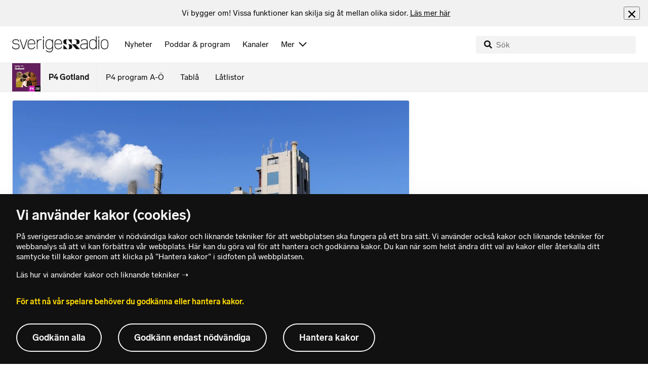

--- FILE ---
content_type: text/html; charset=utf-8
request_url: https://www.sverigesradio.se/artikel/7453207
body_size: 5956
content:
<!DOCTYPE html>
<html lang="sv">
<head>
    <meta http-equiv="Content-Type" content="text/html; charset=utf-8" />
    <link rel="preconnect" href="https://static-cdn.sr.se" />
    <link rel="preconnect" href="https://trafficgateway.research-int.se" />
    <link rel="dns-prefetch" href="https://analytics.codigo.se">

    
<script>(function(w,d,s,l,i){w[l]=w[l]||[];w[l].push({'gtm.start':
new Date().getTime(),event:'gtm.js'});var f=d.getElementsByTagName(s)[0],
j=d.createElement(s),dl=l!='dataLayer'?'&l='+l:'';j.async=true;j.src=
'https://www.googletagmanager.com/gtm.js?id='+i+dl;f.parentNode.insertBefore(j,f);
})(window,document,'script','dataLayer','GTM-PJKWVKG');</script>
<script type="application/json" id="ga-metadata">
    {"articleTextLength":"213","hasRelatedArticles":"false","hasPriorityGroup":"false"}
</script>

<script type="application/json" id="gtm-metadata">
    {"channelId":"205","channelName":"P4 Gotland","programId":"94","programName":"P4 Gotland","pageTitle":"Cementa i Slite överger USA-export - P4 Gotland","pageId":"7453207","pageType":"artikel","programCategory":"Nyheter"}
</script>


            <meta name="author" content="Sveriges Radio" />
        <meta name="description" content="I m&#xE5;nga &#xE5;r har Cementa i Slite levererat till USA.&#xA;Nu har Cementa valt att avsluta exporten till landet.&#xA;Ist&#xE4;llet tar en annan cementfabrik &#xF6;ver den exporten ..." />
        <meta name="keywords" content="radio gotland gotlandsnytt gotl&#xE4;ndska nyheter visby hemse f&#xE5;r&#xF6;sund sudret roma katthammarsvik slite burgsvik f&#xE5;r&#xF6; news De senaste och viktigaste nyheterna fr&#xE5;n Gotland" />
        <meta name="viewport" content="width=device-width, initial-scale=1.0" />
        <meta name="format-detection" content="telephone=no" />
        <meta name="twitter:site" content="@sverigesradio" />
        <meta name="twitter:title" content="Cementa i Slite &#xF6;verger USA-export - P4 Gotland" />
        <meta name="twitter:description" content="I m&#xE5;nga &#xE5;r har Cementa i Slite levererat till USA.&#xA;Nu har Cementa valt att avsluta exporten till landet.&#xA;Ist&#xE4;llet tar en annan cementfabrik &#xF6;ver den exporten ..." />
        <meta name="twitter:image" content="https://static-cdn.sr.se/images/94/83098dfd-4b43-4177-be2d-1d8828f57fec.jpg" />
        <meta name="twitter:card" content="summary" />
        <meta name="facebook-domain-verification" content="f9so5lv5qi8fu162tp9h2zgndy3uz3" />
        <meta name="apple-itunes-app" content="app-id=300548244" />

            <meta property="og:url" content="https://www.sverigesradio.se/artikel/7453207" />
        <meta property="og:title" content="Cementa i Slite &#xF6;verger USA-export - P4 Gotland" />
        <meta property="og:description" content="I m&#xE5;nga &#xE5;r har Cementa i Slite levererat till USA.&#xA;Nu har Cementa valt att avsluta exporten till landet.&#xA;Ist&#xE4;llet tar en annan cementfabrik &#xF6;ver den exporten ..." />
        <meta property="og:image" content="https://static-cdn.sr.se/images/94/83098dfd-4b43-4177-be2d-1d8828f57fec.jpg" />
        <meta property="og:type" content="website" />

        <link rel="canonical" href="https://www.sverigesradio.se/artikel/7453207" />

    
    <style type="text/css">
    @font-face {
      font-family: SR Lab;
      font-weight: 400;
        src: url("/dist/fonts/SRLab-Regular.woff2") format('woff2');
      font-display: swap;
    }

    @font-face {
      font-family: SR Lab;
      font-weight: 500;
        src: url("/dist/fonts/SRLab-Medium.woff2") format('woff2');
      font-display: swap;
    }

    @font-face {
      font-family: SR Lab;
      font-weight: 600;
        src: url("/dist/fonts/SRLab-SemiBold.woff2") format('woff2');
      font-display: swap;
    }

    .sr-lab {
      --font-h1: normal 600 1.25rem/1.625rem SR Lab;
      --font-h2: normal 400 1.25rem/1.625rem SR Lab;
      --font-h3: normal 600 1rem/1.375rem SR Lab;
      --font-h4: normal 400 1rem/1.375rem SR Lab;
      --font-h5: normal 600 0.875rem/1.125rem SR Lab;
      --font-body: normal 400 0.875rem/1.125rem SR Lab;
      --font-caption: normal 400 0.75rem/1rem SR Lab;
      --font-overline1: normal 500 0.75rem/1rem SR Lab;
      --font-overline2: normal 500 0.625rem/0.875rem SR Lab;
    }

</style>


    
    <link rel="stylesheet" href="/dist/site-56fc5cc0.css">

    
    <script src="/dist/lazysizes-3907adf1.js" async></script>

    
    <link rel="image_src" type="image/jpeg" href="https://static-cdn.sr.se/images/94/83098dfd-4b43-4177-be2d-1d8828f57fec.jpg" />
    <link rel="apple-touch-icon" href="/dist/images/apple-touch-icon-default.png" sizes="144x144" />
    <link rel="alternate" type="application/rss+xml" href="https://api.sr.se/api/rss/pod/3772" title="P4 Gotland" />

    
    
<link rel="apple-touch-icon" sizes="180x180" href="/dist/apple-touch-icon.png">
<link rel="icon" type="image/png" sizes="32x32" href="/dist/favicon-32x32.png">
<link rel="icon" type="image/png" sizes="16x16" href="/dist/favicon-16x16.png">
<link rel="mask-icon" href="/dist/safari-pinned-tab.svg" color="#5bbad5">
<meta name="msapplication-TileColor" content="#da532c">
<meta name="theme-color" content="#ffffff">


    
<script type="application/ld+json">
    {"@context":"http://schema.org","@type":"NewsArticle","headline":"Cementa i Slite överger USA-export","author":{"@type":"Organization","name":"Sveriges Radio"},"publisher":{"@type":"Organization","name":"Sveriges Radio","logo":{"@type":"ImageObject","url":"https://www.sverigesradio.se/dist/images/sverigesradio_structured_data_logo.png"}},"image":{"@type":"ImageObject","url":"https://static-cdn.sr.se/images/94/83098dfd-4b43-4177-be2d-1d8828f57fec.jpg"},"datePublished":"2020-04-16 05:07:00Z","mainEntityOfPage":{"@type":"WebPage","url":"https://www.sverigesradio.se/artikel/7453207"}}
</script>

    <link rel="manifest" href="/site.webmanifest">
    <title>Cementa i Slite &#xF6;verger USA-export - P4 Gotland | Sveriges Radio</title>
</head>
<body id="p4" class="th-p4 th-p4-room undersida t8 unitid-94" data-unitid="94" data-version="18.0.1600">
    <script>document.body.className += ' js-on';
window.jsInitTimestamp = new Date();</script>
    



<div data-require="modules/remove-element" class="no-javascript print--no">
    <div class="sr-page__wrapper">
        <div class="gutter">
            <span>Du måste aktivera javascript för att sverigesradio.se ska fungera korrekt och för att kunna lyssna på ljud. Har du problem med vår sajt så finns hjälp på <a href="https://teknisk-support.sverigesradio.se/" class="support-link">https://teknisk-support.sverigesradio.se/</a></span>
        </div>
    </div>
</div>

<div class="navigate-to">
    <a href="#main-content" tabindex="1">Gå direkt till innehållet</a>
</div>
<div class="navigate-to">
    <a href="#player" tabindex="1">Gå direkt till spelaren</a>
</div>


<div data-require="modules/modal-helper">
    

    <div data-vue-component="app-banner"></div>
    <div data-vue-component="maintenance-banner"></div>

    <div class="global-fixed-height--main-menu">
            <div data-vue-component="main-menu"></div>
    </div>

    <div id="page-wrapper" class="sr-page__wrapper" data-spa-role="wrapper">
        <div class="global-fixed-height--compact-menu" id="secondary-menu">
    <div data-vue-component="compact-secondary-menu" data-json="{&quot;title&quot;:&quot;P4 Gotland&quot;,&quot;titleUrl&quot;:&quot;/nyheter/p4-gotland&quot;,&quot;imageUrl&quot;:&quot;https://static-cdn.sr.se/images/94/2428d95c-c746-4be6-9a12-02d37e1da081.jpg?preset=100x100&quot;,&quot;links&quot;:[{&quot;title&quot;:&quot;P4 program A-&#xD6;&quot;,&quot;url&quot;:&quot;/kanalprogramlista.aspx?programid=205&quot;},{&quot;title&quot;:&quot;Tabl&#xE5;&quot;,&quot;url&quot;:&quot;/kanaler/tabla/p4-gotland&quot;},{&quot;title&quot;:&quot;L&#xE5;tlistor&quot;,&quot;url&quot;:&quot;/latlista.aspx?programid=205&quot;}]}"></div>
</div>


        <div id="main-content" class="sr-page__content">
            
<main class="sr-page__columns two-col container">


        <div class="container--gutter">
            
    

        </div>


    <div class="two-col__inner">


        <div class="two-col__main">
            
    <div class="main">
        <div tabindex="-1" class="article-and-flow">
    <article  class="article-details ltr" lang="sv" dir="ltr">
    <div class="article-details__gallery"><div class="gallery">
    <div class="gallery__image">
        
        <div class="gallery-image">
    <figure class="gallery-image__image">
        

<div class="image image--default">
    <picture>

<source srcset="https://static-cdn.sr.se/images/94/83098dfd-4b43-4177-be2d-1d8828f57fec.jpg?preset=768x432&format=webp" media="(max-width: 768px)" type="image/webp" />


<source srcset="https://static-cdn.sr.se/images/94/83098dfd-4b43-4177-be2d-1d8828f57fec.jpg?preset=768x432" media="(max-width: 768px)"  />


<source srcset="https://static-cdn.sr.se/images/94/83098dfd-4b43-4177-be2d-1d8828f57fec.jpg?preset=1024x576&format=webp"  type="image/webp" />


<source srcset="https://static-cdn.sr.se/images/94/83098dfd-4b43-4177-be2d-1d8828f57fec.jpg?preset=1024x576"   />

            <img src="https://static-cdn.sr.se/images/94/83098dfd-4b43-4177-be2d-1d8828f57fec.jpg?preset=1024x576" class=""  alt="Cementa i Slite"/>
    </picture>
</div>
<noscript data-nosnippet="true">
    <img src="https://static-cdn.sr.se/images/94/83098dfd-4b43-4177-be2d-1d8828f57fec.jpg?preset=1024x576" class="noscript " alt/>
</noscript>

        <figcaption class="gallery__caption">
                <div class="gallery__caption-inner">
                    Foto: Jonas Neuman/Sveriges Radio
                </div>
        </figcaption>
    </figure>
</div>


    </div>
</div>
</div>
    <div class="article-details__inner">
        <header class="article-details__header">
                <div class="article-details__theme">
                    <span class="publication-theme">N&#xE4;ringsliv</span>

                </div>
            <div class="article-details__header-primary">
                    <div class="article-details__heading">
                        <div class="audio-heading">
        <div class="audio-heading__play">
            
<button class="audio-button"
        data-require="modules/play-on-click modules/set-starttime"
        data-audio-type="publication"
        data-audio-id="7453207"
        aria-label="Lyssna p&#xE5; Cementa i Slite &#xF6;verger USA-export"
         data-publication-id="7453207">
    
<span class="play-icon ">
    <svg focusable="false" class="play-icon__svg" viewBox="0 0 60 60">
        <g class="play-icon__circle play-icon--background">
            <use xlink:href="/dist/svg-sprite-1c5d11a46c7fcd88abaf.svg#sprite-circle" />
        </g>
        <g class="play-icon__play-symbol play-icon--foreground">
            <use xlink:href="/dist/svg-sprite-1c5d11a46c7fcd88abaf.svg#sprite-play" />
        </g>
        <g class="play-icon__pause-symbol play-icon--foreground">
            <use xlink:href="/dist/svg-sprite-1c5d11a46c7fcd88abaf.svg#sprite-pause" />
        </g>
    </svg>
</span>

</button>

        </div>
    <div class="audio-heading__title">
        <h1 class="heading" >Cementa i Slite &#xF6;verger USA-export</h1>

        <div class="start-from-metadata hidden heading h6" data-require="modules/show-if-starttime">Lyssna fr&#xE5;n tidpunkt: <span id="starttime-metadata"></span></div>


            <div class="audio-heading__meta">
                    <div class="audio-heading__meta-item">
                        <abbr title="1:43 minuter">1:43 min</abbr>

                    </div>
                    <div class="audio-heading__meta-item audio-heading__meta-item--space">
                        <ul class="details-button-list details-button-list--horizontal ">
        <li class="details-button-list__button"><button class="details-button"
        data-require="modules/share-button"
        data-form-url="/share/article/7453207"
        data-stat-metadata-id="metadata-id-1235642717">
    <span class="details-button__icon"><svg focusable="false" class="svg-sprite-icon  ">
    <use xlink:href="/dist/svg-sprite-1c5d11a46c7fcd88abaf.svg#sprite-share" />
</svg>
</span>
    <span class="details-button__title">
        Dela
    </span>
</button>
</li>
</ul>

                    </div>
            </div>
    </div>
</div>

                    </div>
                <div class="article-details__meta">
                    
<div class="publication-metadata">
    <time datetime="2020-04-16 07:07:00Z" class="publication-metadata__item">
        Publicerat torsdag 16 april 2020 kl 07.07
    </time>
</div>

                </div>
                    <div class="article-details__preamble">
                        <div class="publication-preamble text-editor-content publication-preamble--plain" ><ul>
<li>I många år har Cementa i Slite levererat till USA.</li>
<li>Nu har Cementa valt att avsluta exporten till landet.</li>
<li>Istället tar en annan cementfabrik över den exporten från en turkisk systerfabrik inom Heidelberg Cement.&nbsp;</li>
</ul></div>
                    </div>
            </div>
        </header>
        <div data-require="modules/scroll-tracking" data-action="visar[läst_artikel]" data-module-type="artikel">
                <div class="article-details__section">
                    <div class="publication-text text-editor-content" ><!-- Byline --><p class="byline">Joakim Åstrand<br>joakim,astrand@sr.se</p></div>
                </div>
        </div>
        <div>
        </div>

        <div id="audio-playlist" data-playlist="{&quot;audios&quot;:[{&quot;id&quot;:7453207,&quot;type&quot;:&quot;publication&quot;,&quot;publicationId&quot;:7453207}],&quot;title&quot;:&quot;&quot;}" class="hidden"></div>

        <span data-require="modules/page-view-tracker" data-unit-id="94" data-publication-id="7453207"></span>

    </div>

    <footer class="article-details__footer">
            <div class="article-details__section article-details__section--no-padding article-details__section--no-margin print--no">
                <div class="disclaimer-box">
    <div class="disclaimer-box__inner">
        <div class="disclaimer-box__text">
            <span class="text__block" >Grunden i v&#229;r journalistik &#228;r trov&#228;rdighet och opartiskhet. Sveriges Radio &#228;r oberoende i f&#246;rh&#229;llande till politiska, religi&#246;sa, ekonomiska, offentliga och privata s&#228;rintressen.</span>
        </div>

            <a class="disclaimer-box__link" href="/artikel/6709370">L&#xE4;s g&#xE4;rna mer om hur vi bedriver v&#xE5;rt arbete.</a>
    </div>
</div>

            </div>
    </footer>

</article>

    <div id="metadata-id-1235642717"
     class="hidden"
      data-stat-channel-name="P4 Gotland" data-stat-channel-id="205" data-stat-program-name="P4 Gotland" data-stat-program-id="94" data-stat-episode-id="7453207" data-stat-episode-name="Cementa i Slite &#246;verger USA-export" data-stat-category="Nyheter"></div>

</div>
<aside class="article-and-flow__flow container--gutter" >
    <div data-require="modules/ajaxloader" data-content-url="/backend-for-frontend/articleflow?unitid=94&amp;page=1&amp;artikel=7453207" data-spa-role="ajax-flow-loader" class="print--no" data-nosnippet="true">
        <div class="ajax-target"></div>
    </div>
</aside>

    </div>

        </div>

            <aside class="two-col__aside two-col__aside--bottom nocontent container--gutter">
                
    <div data-require="modules/ajaxloader" data-content-url="/ajax/aside?unitid=94">
    <div class="ajax-target"></div>
</div>


            </aside>
    </div>

        <section class="sr-page__bottom nocontent print--no">
            
    
<div class="container--gutter"></div>
<div id="unit-footer" class="program-footer has-contact-info" dir="ltr">
    <div class="program-footer__image-wrapper">
    <div class="image image--default ">
        <img src="data:," data-src="https://static-cdn.sr.se/images/94/fd02819c-ce1b-4752-aac9-bfa0a43df3dd.jpg?preset=768x432" class="program-footer__image lazyload"  alt="Programbild f&#246;r P4 Gotland - kanalfl&#246;de" />
    </div>
    <noscript data-nosnippet="true"> 
        <img src="https://static-cdn.sr.se/images/94/fd02819c-ce1b-4752-aac9-bfa0a43df3dd.jpg?preset=768x432" class="noscript program-footer__image" alt/>
    </noscript>
</div>

    <div class="program-footer__info th-bg-color-dark">
        <div class="program-footer__heading"><h2 class="heading h1" >Om P4 Gotland</h2></div>
        <p class="teaser-text teaser-text--inverted" >P4 Gotland bevakar det som h&#xE4;nder p&#xE5; och omkring Gotland. Kanalen s&#xE4;nder nyheter, v&#xE4;der, trafik, sport och v&#xE4;lk&#xE4;nd musik.</p>
    </div>

        <div class="program-footer__links">
            <div class="program-footer__link-item">
<h3 class="header-label header-label--bold" >E-post</h3>
<ul class="button-list">
        <li class="button-list__item">
            <a  href="mailto:p4gotland@sverigesradio.se" class="sr-btn sr-btn--icon sr-btn--svg sr-btn--text-ellipsis" ><span class="sr-btn__icon-container sr-btn__icon-container--svg" ><svg focusable="false" class="svg-sprite-icon  ">
    <use xlink:href="/dist/svg-sprite-1c5d11a46c7fcd88abaf.svg#sprite-email" />
</svg>
</span><span class="sr-btn__label" >p4gotland@sverigesradio.se</span></a>

        </li>
</ul></div>
            <div class="program-footer__link-item">
<h3 class="header-label header-label--bold" >F&#xF6;lj via</h3>
<ul class="button-list">
        <li class="button-list__item">
            <a  title="F&#246;lj P4 Gotland p&#229; Facebook" href="http://www.facebook.com/p4gotland" data-stat-action="f&#246;lj_program[facebook]" class="sr-btn sr-btn--icon sr-btn--svg" ><span class="sr-btn__icon-container sr-btn__icon-container--svg" ><svg focusable="false" class="svg-sprite-icon  ">
    <use xlink:href="/dist/svg-sprite-1c5d11a46c7fcd88abaf.svg#sprite-facebook" />
</svg>
</span><span class="sr-btn__label" >Facebook</span></a>

        </li>
        <li class="button-list__item">
            <a  title="F&#246;lj P4 Gotland p&#229; Instagram" href="https://instagram.com/p4gotland" data-stat-action="f&#246;lj_program[instagram]" class="sr-btn sr-btn--icon sr-btn--svg" ><span class="sr-btn__icon-container sr-btn__icon-container--svg" ><svg focusable="false" class="svg-sprite-icon  ">
    <use xlink:href="/dist/svg-sprite-1c5d11a46c7fcd88abaf.svg#sprite-instagram" />
</svg>
</span><span class="sr-btn__label" >Instagram</span></a>

        </li>
</ul></div>
                <div class="program-footer__link-item">
                    
<h3 class="header-label header-label--bold" >Prenumerera</h3>
<ul class="button-list">
        <li class="button-list__item">
            <a  href="//api.sr.se/api/rss/pod/3772" target="_blank" rel="noopener" data-stat-action="f&#246;lj_program[poddradio_xml]" class="sr-btn sr-btn--icon sr-btn--svg" ><span class="sr-btn__icon-container sr-btn__icon-container--svg" ><svg focusable="false" class="svg-sprite-icon  ">
    <use xlink:href="/dist/svg-sprite-1c5d11a46c7fcd88abaf.svg#sprite-podcast" />
</svg>
</span><span class="sr-btn__label" >Poddradio(xml)</span></a>

        </li>
        <li class="button-list__item">
            <a  href="//api.sr.se/api/rss/program/94" target="_blank" rel="noopener" data-stat-action="f&#246;lj_program[rss]" class="sr-btn sr-btn--icon sr-btn--svg" ><span class="sr-btn__icon-container sr-btn__icon-container--svg" ><svg focusable="false" class="svg-sprite-icon  ">
    <use xlink:href="/dist/svg-sprite-1c5d11a46c7fcd88abaf.svg#sprite-rss" />
</svg>
</span><span class="sr-btn__label" >RSS(text)</span></a>

        </li>
</ul>
                </div>
        </div>
</div>


        </section>
</main>

        </div>
        <div class="print--no">
<div class="container">
    <div class="support-info">
        <div class="support-info__icon"><svg focusable="false" class="svg-sprite-icon  ">
    <use xlink:href="/dist/svg-sprite-1c5d11a46c7fcd88abaf.svg#sprite-support" />
</svg>
</div>
        <div class="support-info__text-wrapper">
            <span class="support-info-header" >Har du fr&#xE5;gor eller f&#xF6;rslag g&#xE4;llande v&#xE5;ra digitala tj&#xE4;nster?</span>
            <p class="paragraph" >Kontakta g&#xE4;rna Sveriges Radios forum f&#xF6;r teknisk support d&#xE4;r vi besvarar dina fr&#xE5;gor vardagar kl. 9-17.</p>
        </div>
        <div class="support-info__link"><a class="external-link-with-icon" href="https://teknisk-support.sverigesradio.se/">
    Bes&#xF6;k v&#xE5;rt forum f&#xF6;r teknisk support<span class="external-link-with-icon__icon"><svg focusable="false" class="svg-sprite-icon  ">
    <use xlink:href="/dist/svg-sprite-1c5d11a46c7fcd88abaf.svg#sprite-external" />
</svg>
</span>
</a>

</div>
    </div>
</div>
            
<footer class="global-footer nocontent">
    <div class="global-footer__logo-wrapper">
        <a href="/" class="global-footer__logo">
            <span class="offscreen">Till startsidan</span>
            <svg focusable="false" class="svg-sprite-icon  ">
    <use xlink:href="/dist/svg-sprite-1c5d11a46c7fcd88abaf.svg#sprite-sverigesradio" />
</svg>

        </a>
    </div>
    <div class="global-footer__back-to-top">
        <a href="#topp" class="back-to-top" role="button" data-require="modules/scroll-to-top">
            Tillbaka till toppen
        </a>
    </div>
    <span data-vue-component="footer-links" data-json="{&quot;aboutCompanyUrl&quot;:&quot;/default.aspx?programid=3113&quot;,&quot;pressUrl&quot;:&quot;/press&quot;,&quot;jobsUrl&quot;:&quot;https://karriar.sverigesradio.se/&quot;,&quot;frequenciesUrl&quot;:&quot;https://driftstatus.teracom.se/radio/map&quot;,&quot;contactUrl&quot;:&quot;/artikel/8912268&quot;,&quot;supportUrl&quot;:&quot;https://teknisk-support.sverigesradio.se/&quot;,&quot;faqUrl&quot;:&quot;https://vanliga-fragor-svar.sverigesradio.se/&quot;,&quot;cookiesUrl&quot;:&quot;/artikel/sa-anvander-sveriges-radio-kakor&quot;,&quot;gdprUrl&quot;:&quot;/artikel/6956074&quot;,&quot;aboutSiteUrl&quot;:&quot;/artikel/5885532&quot;,&quot;blogUrl&quot;:&quot;/sverigesradiobloggen&quot;}"></span>
    <div class="global-footer__legal-info">
        <div class="global-footer__legal-info__primary-content">

            <p class="global-footer__copyright copyright">Copyright Sveriges Radio 2026</p>

                <span class="global-footer__legal-info__separator"></span>
                <p class="global-footer__editor editor">Ansvarig utgivare: Jacob Wesley</p>
        </div>

        <p>
            Besöksadress (sthlm) för Sveriges Radio AB - Oxenstiernsgatan 20 - 10510 Stockholm - växel:
            <a class="global-footer__link global-footer__link--thin" href="tel:+4687845000">
                08-784 50 00
            </a>
        </p>

        <a href="/artikel/kontakta-p4" class="global-footer__link global-footer__link--thin">
            Fler besöksadresser
        </a>
    </div>
</footer>

        </div>

        <div class="offscreen" data-require="modules/sifo" data-orvesto-channel-name="p4-gotland" aria-hidden="true"></div>


        
<div class="hidden" id="backend-data" data-json="{}"></div>


        <div id="cookie-popover" class="cookie-popover-wrapper">
            <div data-vue-component="cookie-popover"></div>
        </div>
    </div>

    <script src="/dist/vendors-26bd933b.js" async></script><script src="/dist/site-e4db81d4.js" async></script>
</div>

<div id="player-container" class="print--no player-container">
    <div data-vue-component="site-app"></div>
</div>

    
<!-- Page generated ok -->
<span class="page-render-timestamp hidden" data-timestamp="2026-01-26 04:01:31"></span>

    
<input type="hidden" id="api-url" value="//api.sr.se/" />
<input type="hidden" id="statistics-event-api-url" value="//statistics-event-api-fe.sr.se/" />
<input type="hidden" id="embed-url" value="https://embed.sr.se/" />
<input type="hidden" id="is-hls-enabled" value="true" />
<input type="hidden" id="version" value="18.0.1600" />
<input type="hidden" id="frontend-logging-enabled" value="true" />
<input type="hidden" id="google-tag-manager-id" value="GTM-PJKWVKG" />
<input type="hidden" id="google-tag-manager-enabled" value="true" />
<input type="hidden" id="google-ads-tag-id" value="AW-663592422" />
<input type="hidden" id="google-ads-tag-enabled" value="true" />

<input type="hidden" id="svg-sprite-name" value="/dist/svg-sprite-1c5d11a46c7fcd88abaf.svg" />

</body>
</html>


--- FILE ---
content_type: text/html; charset=utf-8
request_url: https://www.sverigesradio.se/backend-for-frontend/articleflow?unitid=94&page=1&artikel=7453207
body_size: 3204
content:

    <ul class="puff-flow puff-flow--in-article" data-spa-role="flow">
        <li class="puff-flow__header ltr">
<header class="section-header-component">
    <h3 class="heading h3" >Mer fr&#xE5;n P4 Gotland</h3>
    
</header>
</li>
        
    <li class="puff-flow__item" data-spa-role="item" data-spa-item-id="9143227"><article  data-require="modules/clickable-content" class="ltr puff-small puff-small--haslink" lang="sv" dir="ltr">
    <div class="puff-small__header">
        <div class="audio-heading">
        <div class="audio-heading__play">
            
<button class="audio-button"
        data-require="modules/play-on-click"
        data-audio-type="publication"
        data-audio-id="9143227"
        data-start-time="0"
        aria-label="Lyssna p&#xE5; &#xC4;ldre man misshandlades med tr&#xE4;p&#xE5;k &#x2013; g&#xE4;rningsm&#xE4;n tog fel l&#xE4;genhet"
         data-publication-id="9143227">
    
<span class="play-icon ">
    <svg focusable="false" class="play-icon__svg" viewBox="0 0 60 60">
        <g class="play-icon__circle play-icon--background">
            <use xlink:href="/dist/svg-sprite-1c5d11a46c7fcd88abaf.svg#sprite-circle" />
        </g>
        <g class="play-icon__play-symbol play-icon--foreground">
            <use xlink:href="/dist/svg-sprite-1c5d11a46c7fcd88abaf.svg#sprite-play" />
        </g>
        <g class="play-icon__pause-symbol play-icon--foreground">
            <use xlink:href="/dist/svg-sprite-1c5d11a46c7fcd88abaf.svg#sprite-pause" />
        </g>
    </svg>
</span>

</button>

        </div>
    <div class="audio-heading__title">
        <h4 class="heading heading-link h4" ><a  href="/artikel/aldre-man-misshandlades-med-trapak-garningsman-tog-fel-lagenhet" data-clickable-content="link" class="heading" >&#xC4;ldre man misshandlades med tr&#xE4;p&#xE5;k &#x2013; g&#xE4;rningsm&#xE4;n tog fel l&#xE4;genhet</a></h4>

        

            <div class="audio-heading__meta">
                    <div class="audio-heading__meta-item">
                        
<abbr title="1:12 minuter">1:12 min</abbr>


                    </div>
            </div>
    </div>
</div>

    </div>
    <div class="puff-small__image">
        

<div class="image image--default">
    <picture>
            <img src="data:," data-src="https://static-cdn.sr.se/images/94/1a834139-eba8-4c12-8241-5f6292c8b935.png?preset=256x144" class=" lazyload"  alt="En tr&#228;p&#229;k som ligger utomhus p&#229; asfalt."/>
    </picture>
</div>
<noscript data-nosnippet="true">
    <img src="https://static-cdn.sr.se/images/94/1a834139-eba8-4c12-8241-5f6292c8b935.png?preset=256x144" class="noscript " alt/>
</noscript>

    </div>
</article>
</li>
    <li class="puff-flow__item" data-spa-role="item" data-spa-item-id="9143117"><article  data-require="modules/clickable-content" class="ltr puff-small puff-small--haslink" lang="sv" dir="ltr">
    <div class="puff-small__header">
        <div class="audio-heading">
        <div class="audio-heading__play">
            
<button class="audio-button"
        data-require="modules/play-on-click"
        data-audio-type="publication"
        data-audio-id="9143117"
        data-start-time="0"
        aria-label="Lyssna p&#xE5; Cementfabriken m&#xE5;ste&#xA0;kartl&#xE4;gga f&#xF6;roreningar i Bogeviken"
         data-publication-id="9143117">
    
<span class="play-icon ">
    <svg focusable="false" class="play-icon__svg" viewBox="0 0 60 60">
        <g class="play-icon__circle play-icon--background">
            <use xlink:href="/dist/svg-sprite-1c5d11a46c7fcd88abaf.svg#sprite-circle" />
        </g>
        <g class="play-icon__play-symbol play-icon--foreground">
            <use xlink:href="/dist/svg-sprite-1c5d11a46c7fcd88abaf.svg#sprite-play" />
        </g>
        <g class="play-icon__pause-symbol play-icon--foreground">
            <use xlink:href="/dist/svg-sprite-1c5d11a46c7fcd88abaf.svg#sprite-pause" />
        </g>
    </svg>
</span>

</button>

        </div>
    <div class="audio-heading__title">
        <h4 class="heading heading-link h4" ><a  href="/artikel/cementfabriken-maste-kartlagga-fororeningar-i-bogeviken" data-clickable-content="link" class="heading" >Cementfabriken m&#xE5;ste&#xA0;kartl&#xE4;gga f&#xF6;roreningar i Bogeviken</a></h4>

        

            <div class="audio-heading__meta">
                    <div class="audio-heading__meta-item">
                        
<abbr title="0:43 minuter">0:43 min</abbr>


                    </div>
            </div>
    </div>
</div>

    </div>
    <div class="puff-small__image">
        

<div class="image image--default">
    <picture>
            <img src="data:," data-src="https://static-cdn.sr.se/images/94/6fc15519-e154-40b6-881e-e93301fd690e.jpg?preset=256x144" class=" lazyload"  alt="Bogeviken syns i bakgrunden bortom Slite och cementfabriken."/>
    </picture>
</div>
<noscript data-nosnippet="true">
    <img src="https://static-cdn.sr.se/images/94/6fc15519-e154-40b6-881e-e93301fd690e.jpg?preset=256x144" class="noscript " alt/>
</noscript>

    </div>
</article>
</li>
    <li class="puff-flow__item" data-spa-role="item" data-spa-item-id="9143115"><article  data-require="modules/clickable-content" class="ltr puff-small puff-small--haslink" lang="sv" dir="ltr">
    <div class="puff-small__header">
        <div class="audio-heading">
        <div class="audio-heading__play">
            
<button class="audio-button"
        data-require="modules/play-on-click"
        data-audio-type="publication"
        data-audio-id="9143115"
        data-start-time="0"
        aria-label="Lyssna p&#xE5; Grannar &#xF6;verklagar DBW:s bygglov p&#xE5; Paviljongsplan"
         data-publication-id="9143115">
    
<span class="play-icon ">
    <svg focusable="false" class="play-icon__svg" viewBox="0 0 60 60">
        <g class="play-icon__circle play-icon--background">
            <use xlink:href="/dist/svg-sprite-1c5d11a46c7fcd88abaf.svg#sprite-circle" />
        </g>
        <g class="play-icon__play-symbol play-icon--foreground">
            <use xlink:href="/dist/svg-sprite-1c5d11a46c7fcd88abaf.svg#sprite-play" />
        </g>
        <g class="play-icon__pause-symbol play-icon--foreground">
            <use xlink:href="/dist/svg-sprite-1c5d11a46c7fcd88abaf.svg#sprite-pause" />
        </g>
    </svg>
</span>

</button>

        </div>
    <div class="audio-heading__title">
        <h4 class="heading heading-link h4" ><a  href="/artikel/grannar-overklagar-dbws-bygglov-pa-paviljongsplan" data-clickable-content="link" class="heading" >Grannar &#xF6;verklagar DBW:s bygglov p&#xE5; Paviljongsplan</a></h4>

        

            <div class="audio-heading__meta">
                    <div class="audio-heading__meta-item">
                        
<abbr title="0:33 minuter">0:33 min</abbr>


                    </div>
            </div>
    </div>
</div>

    </div>
    <div class="puff-small__image">
        

<div class="image image--default">
    <picture>
            <img src="data:," data-src="https://static-cdn.sr.se/images/94/bd74696f-e1d0-4f6d-b8cb-fbc09d4e144d.jpg?preset=256x144" class=" lazyload"  alt="En skiss p&#229; hur det &#246;verklagade bygget kommer att se ut p&#229; platsen."/>
    </picture>
</div>
<noscript data-nosnippet="true">
    <img src="https://static-cdn.sr.se/images/94/bd74696f-e1d0-4f6d-b8cb-fbc09d4e144d.jpg?preset=256x144" class="noscript " alt/>
</noscript>

    </div>
</article>
</li>
    <li class="puff-flow__item" data-spa-role="item" data-spa-item-id="9143920"><article  data-require="modules/clickable-content" class="ltr puff-small puff-small--haslink" lang="sv" dir="ltr">
    <div class="puff-small__header">
        <div class="audio-heading">
        <div class="audio-heading__play">
            
<button class="audio-button"
        data-require="modules/play-on-click"
        data-audio-type="publication"
        data-audio-id="9143920"
        data-start-time="0"
        aria-label="Lyssna p&#xE5; &#x201D;Mecenaten&#x201D; f&#xE5;r&#xA0;kyrkans filmpris - &#x201D;Skickligt v&#xE4;vd ber&#xE4;ttelse&#x201D;"
         data-publication-id="9143920">
    
<span class="play-icon ">
    <svg focusable="false" class="play-icon__svg" viewBox="0 0 60 60">
        <g class="play-icon__circle play-icon--background">
            <use xlink:href="/dist/svg-sprite-1c5d11a46c7fcd88abaf.svg#sprite-circle" />
        </g>
        <g class="play-icon__play-symbol play-icon--foreground">
            <use xlink:href="/dist/svg-sprite-1c5d11a46c7fcd88abaf.svg#sprite-play" />
        </g>
        <g class="play-icon__pause-symbol play-icon--foreground">
            <use xlink:href="/dist/svg-sprite-1c5d11a46c7fcd88abaf.svg#sprite-pause" />
        </g>
    </svg>
</span>

</button>

        </div>
    <div class="audio-heading__title">
        <h4 class="heading heading-link h4" ><a  href="/artikel/mecenaten-far-kyrkans-filmpris-skickligt-vavd-berattelse" data-clickable-content="link" class="heading" >&#x201D;Mecenaten&#x201D; f&#xE5;r&#xA0;kyrkans filmpris - &#x201D;Skickligt v&#xE4;vd ber&#xE4;ttelse&#x201D;</a></h4>

        

            <div class="audio-heading__meta">
                    <div class="audio-heading__meta-item">
                        
<abbr title="0:37 minuter">0:37 min</abbr>


                    </div>
            </div>
    </div>
</div>

    </div>
    <div class="puff-small__image">
        

<div class="image image--default">
    <picture>
            <img src="data:," data-src="https://static-cdn.sr.se/images/94/982d8a07-b890-4500-9d04-34366446c84f.jpg?preset=256x144" class=" lazyload"  alt="Bild p&#229; de som arbetat med filmen Mecenaten"/>
    </picture>
</div>
<noscript data-nosnippet="true">
    <img src="https://static-cdn.sr.se/images/94/982d8a07-b890-4500-9d04-34366446c84f.jpg?preset=256x144" class="noscript " alt/>
</noscript>

    </div>
</article>
</li>
    <li class="puff-flow__item" data-spa-role="item" data-spa-item-id="9142617"><article  data-require="modules/clickable-content" class="ltr puff-small puff-small--haslink" lang="sv" dir="ltr">
    <div class="puff-small__header">
        <div class="audio-heading">
        <div class="audio-heading__play">
            
<button class="audio-button"
        data-require="modules/play-on-click"
        data-audio-type="publication"
        data-audio-id="9142617"
        data-start-time="0"
        aria-label="Lyssna p&#xE5; Han startar ny basketklubb p&#xE5; Gotland: &#x201D;Det var dags&#x201D;"
         data-publication-id="9142617">
    
<span class="play-icon ">
    <svg focusable="false" class="play-icon__svg" viewBox="0 0 60 60">
        <g class="play-icon__circle play-icon--background">
            <use xlink:href="/dist/svg-sprite-1c5d11a46c7fcd88abaf.svg#sprite-circle" />
        </g>
        <g class="play-icon__play-symbol play-icon--foreground">
            <use xlink:href="/dist/svg-sprite-1c5d11a46c7fcd88abaf.svg#sprite-play" />
        </g>
        <g class="play-icon__pause-symbol play-icon--foreground">
            <use xlink:href="/dist/svg-sprite-1c5d11a46c7fcd88abaf.svg#sprite-pause" />
        </g>
    </svg>
</span>

</button>

        </div>
    <div class="audio-heading__title">
        <h4 class="heading heading-link h4" ><a  href="/artikel/han-startar-ny-basketklubb-pa-gotland-det-var-dags" data-clickable-content="link" class="heading" >Han startar ny basketklubb p&#xE5; Gotland: &#x201D;Det var dags&#x201D;</a></h4>

        

            <div class="audio-heading__meta">
                    <div class="audio-heading__meta-item">
                        
<abbr title="1:07 minuter">1:07 min</abbr>


                    </div>
            </div>
    </div>
</div>

    </div>
    <div class="puff-small__image">
        

<div class="image image--default">
    <picture>
            <img src="data:," data-src="https://static-cdn.sr.se/images/94/2b951b8b-54be-4872-bfad-ee614548742f.png?preset=256x144" class=" lazyload"  alt="En basketboll &#228;r p&#229; v&#228;g genom n&#228;tet p&#229; en basketkorg i en sporthall. Till h&#246;ger syns en person utomhus i gr&#246;n tr&#246;ja och jacka, med oskarpa detaljer i bakgrunden."/>
    </picture>
</div>
<noscript data-nosnippet="true">
    <img src="https://static-cdn.sr.se/images/94/2b951b8b-54be-4872-bfad-ee614548742f.png?preset=256x144" class="noscript " alt/>
</noscript>

    </div>
</article>
</li>
    <li class="puff-flow__item" data-spa-role="item" data-spa-item-id="9143019"><article  data-require="modules/clickable-content" class="ltr puff-small puff-small--haslink" lang="sv" dir="ltr">
    <div class="puff-small__header">
        <div class="audio-heading">
        <div class="audio-heading__play">
            
<button class="audio-button"
        data-require="modules/play-on-click"
        data-audio-type="publication"
        data-audio-id="9143019"
        data-start-time="0"
        aria-label="Lyssna p&#xE5; H&#xE4;lften av Gotlands f&#xE5;glar saknas &#x2013; det &#xE4;r f&#xF6;rklaringen"
         data-publication-id="9143019">
    
<span class="play-icon ">
    <svg focusable="false" class="play-icon__svg" viewBox="0 0 60 60">
        <g class="play-icon__circle play-icon--background">
            <use xlink:href="/dist/svg-sprite-1c5d11a46c7fcd88abaf.svg#sprite-circle" />
        </g>
        <g class="play-icon__play-symbol play-icon--foreground">
            <use xlink:href="/dist/svg-sprite-1c5d11a46c7fcd88abaf.svg#sprite-play" />
        </g>
        <g class="play-icon__pause-symbol play-icon--foreground">
            <use xlink:href="/dist/svg-sprite-1c5d11a46c7fcd88abaf.svg#sprite-pause" />
        </g>
    </svg>
</span>

</button>

        </div>
    <div class="audio-heading__title">
        <h4 class="heading heading-link h4" ><a  href="/artikel/halften-av-gotlands-faglar-saknas-det-ar-forklaringen" data-clickable-content="link" class="heading" >H&#xE4;lften av Gotlands f&#xE5;glar saknas &#x2013; det &#xE4;r f&#xF6;rklaringen</a></h4>

        

            <div class="audio-heading__meta">
                    <div class="audio-heading__meta-item">
                        
<abbr title="1:29 minuter">1:29 min</abbr>


                    </div>
            </div>
    </div>
</div>

    </div>
    <div class="puff-small__image">
        

<div class="image image--default">
    <picture>
            <img src="data:," data-src="https://static-cdn.sr.se/images/94/243e774e-1909-4dca-a914-50c97699e0b8.jpeg?preset=256x144" class=" lazyload"  alt="En person st&#229;r vid kusten vid en kikare. Landskapet best&#229;r av gr&#228;s, klippor och hav under en molnig himmel"/>
    </picture>
</div>
<noscript data-nosnippet="true">
    <img src="https://static-cdn.sr.se/images/94/243e774e-1909-4dca-a914-50c97699e0b8.jpeg?preset=256x144" class="noscript " alt/>
</noscript>

    </div>
</article>
</li>
    <li class="puff-flow__item" data-spa-role="item" data-spa-item-id="9142854"><article  data-require="modules/clickable-content" class="ltr puff-small puff-small--haslink" lang="sv" dir="ltr">
    <div class="puff-small__header">
        <div class="audio-heading">
        <div class="audio-heading__play">
            
<button class="audio-button"
        data-require="modules/play-on-click"
        data-audio-type="publication"
        data-audio-id="9142854"
        data-start-time="0"
        aria-label="Lyssna p&#xE5; R&#xE4;tt mat kan f&#xF6;rebygga kroniska sjukdomar: &#x201D;Aldrig f&#xF6;r sent&#x201D;"
         data-publication-id="9142854">
    
<span class="play-icon ">
    <svg focusable="false" class="play-icon__svg" viewBox="0 0 60 60">
        <g class="play-icon__circle play-icon--background">
            <use xlink:href="/dist/svg-sprite-1c5d11a46c7fcd88abaf.svg#sprite-circle" />
        </g>
        <g class="play-icon__play-symbol play-icon--foreground">
            <use xlink:href="/dist/svg-sprite-1c5d11a46c7fcd88abaf.svg#sprite-play" />
        </g>
        <g class="play-icon__pause-symbol play-icon--foreground">
            <use xlink:href="/dist/svg-sprite-1c5d11a46c7fcd88abaf.svg#sprite-pause" />
        </g>
    </svg>
</span>

</button>

        </div>
    <div class="audio-heading__title">
        <h4 class="heading heading-link h4" ><a  href="/artikel/andrade-matvanor-kan-forebygga-kroniska-sjukdomar" data-clickable-content="link" class="heading" >R&#xE4;tt mat kan f&#xF6;rebygga kroniska sjukdomar: &#x201D;Aldrig f&#xF6;r sent&#x201D;</a></h4>

        

            <div class="audio-heading__meta">
                    <div class="audio-heading__meta-item">
                        
<abbr title="1:09 minuter">1:09 min</abbr>


                    </div>
            </div>
    </div>
</div>

    </div>
    <div class="puff-small__image">
        

<div class="image image--default">
    <picture>
            <img src="data:," data-src="https://static-cdn.sr.se/images/94/a909a6b2-6782-4933-a129-a11ec4ee231a.jpg?preset=256x144" class=" lazyload"  alt="En person med blommig blus &#246;ppnar en kylsk&#229;psd&#246;rr i ett modernt k&#246;k. P&#229; k&#246;ksb&#228;nken syns k&#246;ksredskap och f&#246;rvaringsbeh&#229;llare. En brandsl&#228;ckare &#228;r monterad p&#229; v&#228;ggen i bakgrunden."/>
    </picture>
</div>
<noscript data-nosnippet="true">
    <img src="https://static-cdn.sr.se/images/94/a909a6b2-6782-4933-a129-a11ec4ee231a.jpg?preset=256x144" class="noscript " alt/>
</noscript>

    </div>
</article>
</li>
    <li class="puff-flow__item" data-spa-role="item" data-spa-item-id="9141213"><article  data-require="modules/clickable-content" class="ltr puff-small puff-small--haslink" lang="sv" dir="ltr">
    <div class="puff-small__header">
        <div class="audio-heading">
        <div class="audio-heading__play">
            
<button class="audio-button"
        data-require="modules/play-on-click"
        data-audio-type="publication"
        data-audio-id="9141213"
        data-start-time="0"
        aria-label="Lyssna p&#xE5; Kongresshallen ska renoveras &#x2013; v&#xE4;ntas p&#xE5;g&#xE5; i tv&#xE5; &#xE5;r"
         data-publication-id="9141213">
    
<span class="play-icon ">
    <svg focusable="false" class="play-icon__svg" viewBox="0 0 60 60">
        <g class="play-icon__circle play-icon--background">
            <use xlink:href="/dist/svg-sprite-1c5d11a46c7fcd88abaf.svg#sprite-circle" />
        </g>
        <g class="play-icon__play-symbol play-icon--foreground">
            <use xlink:href="/dist/svg-sprite-1c5d11a46c7fcd88abaf.svg#sprite-play" />
        </g>
        <g class="play-icon__pause-symbol play-icon--foreground">
            <use xlink:href="/dist/svg-sprite-1c5d11a46c7fcd88abaf.svg#sprite-pause" />
        </g>
    </svg>
</span>

</button>

        </div>
    <div class="audio-heading__title">
        <h4 class="heading heading-link h4" ><a  href="/artikel/kongresshallen-i-visby-ska-renoveras" data-clickable-content="link" class="heading" >Kongresshallen ska renoveras &#x2013; v&#xE4;ntas p&#xE5;g&#xE5; i tv&#xE5; &#xE5;r</a></h4>

        

            <div class="audio-heading__meta">
                    <div class="audio-heading__meta-item">
                        
<abbr title="0:52 minuter">0:52 min</abbr>


                    </div>
            </div>
    </div>
</div>

    </div>
    <div class="puff-small__image">
        

<div class="image image--default">
    <picture>
            <img src="data:," data-src="https://static-cdn.sr.se/images/94/aecd9130-bcec-4f91-b5ab-6a8ad582e5eb.png?preset=256x144" class=" lazyload"  alt="Exteri&#246;r av Wisby Strand med en modern byggnad i glas och betong, omgiven av gr&#229;tt stengolv och gr&#246;nska. Himlen &#228;r molnig och flaggor syns vid entr&#233;n."/>
    </picture>
</div>
<noscript data-nosnippet="true">
    <img src="https://static-cdn.sr.se/images/94/aecd9130-bcec-4f91-b5ab-6a8ad582e5eb.png?preset=256x144" class="noscript " alt/>
</noscript>

    </div>
</article>
</li>
    <li class="puff-flow__item" data-spa-role="item" data-spa-item-id="9142850"><article  data-require="modules/clickable-content" class="ltr puff-small puff-small--haslink" lang="sv" dir="ltr">
    <div class="puff-small__header">
        <div class="audio-heading">
        <div class="audio-heading__play">
            
<button class="audio-button"
        data-require="modules/play-on-click"
        data-audio-type="publication"
        data-audio-id="9142850"
        data-start-time="0"
        aria-label="Lyssna p&#xE5; Sonen tar &#xF6;ver g&#xE5;rden i Atlingbo&#xA0;&#x2013; m&#xE5;ngdubblar antalet slaktsvin"
         data-publication-id="9142850">
    
<span class="play-icon ">
    <svg focusable="false" class="play-icon__svg" viewBox="0 0 60 60">
        <g class="play-icon__circle play-icon--background">
            <use xlink:href="/dist/svg-sprite-1c5d11a46c7fcd88abaf.svg#sprite-circle" />
        </g>
        <g class="play-icon__play-symbol play-icon--foreground">
            <use xlink:href="/dist/svg-sprite-1c5d11a46c7fcd88abaf.svg#sprite-play" />
        </g>
        <g class="play-icon__pause-symbol play-icon--foreground">
            <use xlink:href="/dist/svg-sprite-1c5d11a46c7fcd88abaf.svg#sprite-pause" />
        </g>
    </svg>
</span>

</button>

        </div>
    <div class="audio-heading__title">
        <h4 class="heading heading-link h4" ><a  href="/artikel/sonen-tar-over-garden-i-atlingbo-mangdubblar-antalet-slaktsvin" data-clickable-content="link" class="heading" >Sonen tar &#xF6;ver g&#xE5;rden i Atlingbo&#xA0;&#x2013; m&#xE5;ngdubblar antalet slaktsvin</a></h4>

        

            <div class="audio-heading__meta">
                    <div class="audio-heading__meta-item">
                        
<abbr title="1:00 minuter">1:00 min</abbr>


                    </div>
            </div>
    </div>
</div>

    </div>
    <div class="puff-small__image">
        

<div class="image image--default">
    <picture>
            <img src="data:," data-src="https://static-cdn.sr.se/images/94/fb4526b6-9424-4e3b-bc25-d94359864321.jpeg?preset=256x144" class=" lazyload"  alt="Tv&#229; m&#228;n i arbetskl&#228;der st&#229;r utomhus."/>
    </picture>
</div>
<noscript data-nosnippet="true">
    <img src="https://static-cdn.sr.se/images/94/fb4526b6-9424-4e3b-bc25-d94359864321.jpeg?preset=256x144" class="noscript " alt/>
</noscript>

    </div>
</article>
</li>
    <li class="puff-flow__item" data-spa-role="item" data-spa-item-id="9142955"><article  data-require="modules/clickable-content" class="ltr puff-small puff-small--haslink" lang="sv" dir="ltr">
    <div class="puff-small__header">
        <div class="audio-heading">
        <div class="audio-heading__play">
            
<button class="audio-button"
        data-require="modules/play-on-click"
        data-audio-type="publication"
        data-audio-id="9142955"
        data-start-time="0"
        aria-label="Lyssna p&#xE5; Tandv&#xE5;rdens test: L&#xE5;nar &#xF6;ver tandl&#xE4;kare fr&#xE5;n Nyn&#xE4;shamn"
         data-publication-id="9142955">
    
<span class="play-icon ">
    <svg focusable="false" class="play-icon__svg" viewBox="0 0 60 60">
        <g class="play-icon__circle play-icon--background">
            <use xlink:href="/dist/svg-sprite-1c5d11a46c7fcd88abaf.svg#sprite-circle" />
        </g>
        <g class="play-icon__play-symbol play-icon--foreground">
            <use xlink:href="/dist/svg-sprite-1c5d11a46c7fcd88abaf.svg#sprite-play" />
        </g>
        <g class="play-icon__pause-symbol play-icon--foreground">
            <use xlink:href="/dist/svg-sprite-1c5d11a46c7fcd88abaf.svg#sprite-pause" />
        </g>
    </svg>
</span>

</button>

        </div>
    <div class="audio-heading__title">
        <h4 class="heading heading-link h4" ><a  href="/artikel/tandvardens-test-lanar-over-tandlakare-fran-nynashamn" data-clickable-content="link" class="heading" >Tandv&#xE5;rdens test: L&#xE5;nar &#xF6;ver tandl&#xE4;kare fr&#xE5;n Nyn&#xE4;shamn</a></h4>

        

            <div class="audio-heading__meta">
                    <div class="audio-heading__meta-item">
                        
<abbr title="1:02 minuter">1:02 min</abbr>


                    </div>
            </div>
    </div>
</div>

    </div>
    <div class="puff-small__image">
        

<div class="image image--default">
    <picture>
            <img src="data:," data-src="https://static-cdn.sr.se/images/94/f11160e1-11b8-4e0a-b523-b8600ebdbd47.jpeg?preset=256x144" class=" lazyload"  alt="Daniel Altinisik, tandv&#229;rdschef f&#246;r folktandv&#229;rden p&#229; Gotland, st&#229;r i ett behandlingsrum ikl&#228;dd bl&#229; arbetskl&#228;der. I f&#246;rgrunden syns tandl&#228;karutrustning och en behandlingsstol."/>
    </picture>
</div>
<noscript data-nosnippet="true">
    <img src="https://static-cdn.sr.se/images/94/f11160e1-11b8-4e0a-b523-b8600ebdbd47.jpeg?preset=256x144" class="noscript " alt/>
</noscript>

    </div>
</article>
</li>
    <li class="puff-flow__item" data-spa-role="item" data-spa-item-id="9141548"><article  data-require="modules/clickable-content" class="ltr puff-small puff-small--haslink" lang="sv" dir="ltr">
    <div class="puff-small__header">
        <div class="audio-heading">
        <div class="audio-heading__play">
            
<button class="audio-button"
        data-require="modules/play-on-click"
        data-audio-type="publication"
        data-audio-id="9141548"
        data-start-time="0"
        aria-label="Lyssna p&#xE5; Gotl&#xE4;nning ska ha sms-bombarderat kvinna &#x2013; v&#xE4;grade sluta"
         data-publication-id="9141548">
    
<span class="play-icon ">
    <svg focusable="false" class="play-icon__svg" viewBox="0 0 60 60">
        <g class="play-icon__circle play-icon--background">
            <use xlink:href="/dist/svg-sprite-1c5d11a46c7fcd88abaf.svg#sprite-circle" />
        </g>
        <g class="play-icon__play-symbol play-icon--foreground">
            <use xlink:href="/dist/svg-sprite-1c5d11a46c7fcd88abaf.svg#sprite-play" />
        </g>
        <g class="play-icon__pause-symbol play-icon--foreground">
            <use xlink:href="/dist/svg-sprite-1c5d11a46c7fcd88abaf.svg#sprite-pause" />
        </g>
    </svg>
</span>

</button>

        </div>
    <div class="audio-heading__title">
        <h4 class="heading heading-link h4" ><a  href="/artikel/gotlandsman-ska-ha-sms-bombarderat-kvinna-atalas" data-clickable-content="link" class="heading" >Gotl&#xE4;nning ska ha sms-bombarderat kvinna &#x2013; v&#xE4;grade sluta</a></h4>

        

            <div class="audio-heading__meta">
                    <div class="audio-heading__meta-item">
                        
<abbr title="0:20 minuter">0:20 min</abbr>


                    </div>
            </div>
    </div>
</div>

    </div>
    <div class="puff-small__image">
        

<div class="image image--default">
    <picture>
            <img src="data:," data-src="https://static-cdn.sr.se/images/94/603fbf6f-e6c0-4ea5-b8bb-4a99156d4542.jpg?preset=256x144" class=" lazyload"  alt="En m&#246;rk silhuett framf&#246;r en skylt med texten &quot;Gotlands tingsr&#228;tt&quot;."/>
    </picture>
</div>
<noscript data-nosnippet="true">
    <img src="https://static-cdn.sr.se/images/94/603fbf6f-e6c0-4ea5-b8bb-4a99156d4542.jpg?preset=256x144" class="noscript " alt/>
</noscript>

    </div>
</article>
</li>
    <li class="puff-flow__item" data-spa-role="item" data-spa-item-id="9143268"><article  data-require="modules/clickable-content" class="ltr puff-small puff-small--haslink" lang="sv" dir="ltr">
    <div class="puff-small__header">
        <div class="audio-heading">
        <div class="audio-heading__play">
            
<button class="audio-button"
        data-require="modules/play-on-click"
        data-audio-type="publication"
        data-audio-id="9143268"
        data-start-time="0"
        aria-label="Lyssna p&#xE5; D&#xE5; spolas&#xA0;vattenledningarna &#x2013; risk f&#xF6;r halka"
         data-publication-id="9143268">
    
<span class="play-icon ">
    <svg focusable="false" class="play-icon__svg" viewBox="0 0 60 60">
        <g class="play-icon__circle play-icon--background">
            <use xlink:href="/dist/svg-sprite-1c5d11a46c7fcd88abaf.svg#sprite-circle" />
        </g>
        <g class="play-icon__play-symbol play-icon--foreground">
            <use xlink:href="/dist/svg-sprite-1c5d11a46c7fcd88abaf.svg#sprite-play" />
        </g>
        <g class="play-icon__pause-symbol play-icon--foreground">
            <use xlink:href="/dist/svg-sprite-1c5d11a46c7fcd88abaf.svg#sprite-pause" />
        </g>
    </svg>
</span>

</button>

        </div>
    <div class="audio-heading__title">
        <h4 class="heading heading-link h4" ><a  href="/artikel/da-spolas-vattenledningarna-se-upp-for-halka" data-clickable-content="link" class="heading" >D&#xE5; spolas&#xA0;vattenledningarna &#x2013; risk f&#xF6;r halka</a></h4>

        

            <div class="audio-heading__meta">
                    <div class="audio-heading__meta-item">
                        
<abbr title="0:41 minuter">0:41 min</abbr>


                    </div>
            </div>
    </div>
</div>

    </div>
    <div class="puff-small__image">
        

<div class="image image--default">
    <picture>
            <img src="data:," data-src="https://static-cdn.sr.se/images/94/ad1636e1-3560-463b-b69f-9d58edb492aa.jpg?preset=256x144" class=" lazyload"  alt="Vattenledning &#246;ppnad i gatubrunn s&#229; att vattnet fl&#246;dar ut p&#229; gatan."/>
    </picture>
</div>
<noscript data-nosnippet="true">
    <img src="https://static-cdn.sr.se/images/94/ad1636e1-3560-463b-b69f-9d58edb492aa.jpg?preset=256x144" class="noscript " alt/>
</noscript>

    </div>
</article>
</li>
    <li class="puff-flow__item" data-spa-role="item" data-spa-item-id="9143404"><article  data-require="modules/clickable-content" class="ltr puff-small puff-small--haslink" lang="sv" dir="ltr">
    <div class="puff-small__header">
        <div class="audio-heading">
        <div class="audio-heading__play">
            
<button class="audio-button"
        data-require="modules/play-on-click"
        data-audio-type="publication"
        data-audio-id="9143404"
        data-start-time="0"
        aria-label="Lyssna p&#xE5; Nu b&#xF6;rjar spolningen av r&#xF6;ren &#x2013; ska minska m&#xE4;ngden plankton"
         data-publication-id="9143404">
    
<span class="play-icon ">
    <svg focusable="false" class="play-icon__svg" viewBox="0 0 60 60">
        <g class="play-icon__circle play-icon--background">
            <use xlink:href="/dist/svg-sprite-1c5d11a46c7fcd88abaf.svg#sprite-circle" />
        </g>
        <g class="play-icon__play-symbol play-icon--foreground">
            <use xlink:href="/dist/svg-sprite-1c5d11a46c7fcd88abaf.svg#sprite-play" />
        </g>
        <g class="play-icon__pause-symbol play-icon--foreground">
            <use xlink:href="/dist/svg-sprite-1c5d11a46c7fcd88abaf.svg#sprite-pause" />
        </g>
    </svg>
</span>

</button>

        </div>
    <div class="audio-heading__title">
        <h4 class="heading heading-link h4" ><a  href="/artikel/nu-borjar-spolningen-av-roren-ska-minska-mangden-plankton" data-clickable-content="link" class="heading" >Nu b&#xF6;rjar spolningen av r&#xF6;ren &#x2013; ska minska m&#xE4;ngden plankton</a></h4>

        

            <div class="audio-heading__meta">
                    <div class="audio-heading__meta-item">
                        
<abbr title="1:29 minuter">1:29 min</abbr>


                    </div>
            </div>
    </div>
</div>

    </div>
    <div class="puff-small__image">
        

<div class="image image--default">
    <picture>
            <img src="data:," data-src="https://static-cdn.sr.se/images/94/a534060c-f059-47e8-9690-9928ba047577.jpg?preset=256x144" class=" lazyload"  alt="En man st&#229;r framf&#246;r en r&#246;d plansch under en presstr&#228;ff."/>
    </picture>
</div>
<noscript data-nosnippet="true">
    <img src="https://static-cdn.sr.se/images/94/a534060c-f059-47e8-9690-9928ba047577.jpg?preset=256x144" class="noscript " alt/>
</noscript>

    </div>
</article>
</li>
    <li class="puff-flow__show-more"
        data-require="modules/show-more-flow"
        data-url="/backend-for-frontend/programflow?unitid=94&amp;page=2&amp;size=12&amp;articleexclude=7453207&amp;getSmallPuffs=True"
        data-showmore="hide"
        data-spa-role="show-more-button"
        data-stat-metadata-id="metadata-id--135405754">
        <button class="show-more-button">
    <svg focusable="false" class="svg-sprite-icon  ">
    <use xlink:href="/dist/svg-sprite-1c5d11a46c7fcd88abaf.svg#sprite-showmore" />
</svg>

    Visa fler
</button>

        <div id="metadata-id--135405754"
     class="hidden"
      data-stat-channel-name="Gotland" data-stat-channel-id="205" data-stat-program-name="P4 Gotland" data-stat-program-id="94" data-stat-category="Nyheter"></div>

    </li>

    </ul>
